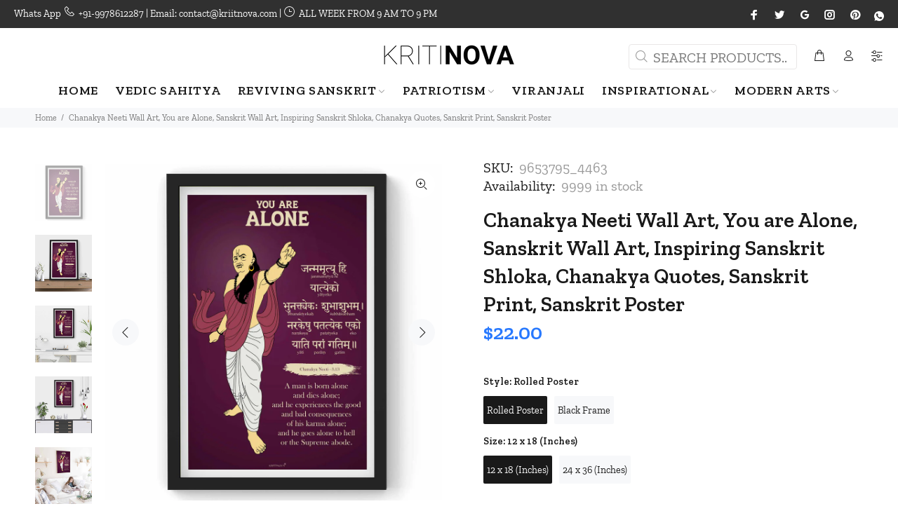

--- FILE ---
content_type: text/javascript; charset=utf-8
request_url: https://kritinova.com/products/chanakya-neeti-you-are-alone-sanskrit-wall-art-kritinova.js
body_size: 2474
content:
{"id":8291190964420,"title":"Chanakya Neeti Wall Art, You are Alone, Sanskrit Wall Art, Inspiring Sanskrit Shloka, Chanakya Quotes, Sanskrit Print, Sanskrit Poster","handle":"chanakya-neeti-you-are-alone-sanskrit-wall-art-kritinova","description":"\u003cp\u003e\u003cspan\u003eChanakya Neeti Wall Art, You are Alone, Sanskrit Wall Art, Inspiring Sanskrit Shloka, Chanakya Quotes, Sanskrit Print, Sanskrit Poster\u003c\/span\u003e\u003cbr\u003e\u003cbr\u003e\u003cspan\u003eChanakya Shloka explaining - You are alone\u003c\/span\u003e\u003cbr\u003e\u003cbr\u003e\u003cspan\u003ejanmamṛtyū hi yātyeko bhunaktyekaḥ śubhāśubham।\u003c\/span\u003e\u003cbr\u003e\u003cspan\u003enarakeṣu patatyekaeko yāti parāṃ gatim॥\u003c\/span\u003e\u003cbr\u003e\u003cbr\u003e\u003cspan\u003eChanakya Neeti - 5.13\u003c\/span\u003e\u003cbr\u003e\u003cbr\u003e\u003c\/p\u003e\n\u003cp\u003e\u003cstrong\u003eWHY THIS PRODUCT:\u003c\/strong\u003e\u003c\/p\u003e\n\u003cp\u003eThis carefully custom-made product is part of our ambitious project - \u003cstrong\u003eREVIVING SANSKRIT.\u003c\/strong\u003e\u003c\/p\u003e\n\u003cp\u003eThrough various Sanskrit creatives, our aim is to bring out the most authentic, scientific, logical, spiritual, intuitive and life changing knowledge from \u003cstrong\u003eVedas, Darshans, Upanishad, Bhagvad Gita and many other literatures based on Vedic Wisdom.\u003c\/strong\u003e\u003c\/p\u003e\n\u003cp\u003eEnhance your home or office with the beauty and wisdom of Sanskrit wall art. Crafted with intricate designs and meaningful inscriptions, these pieces add a touch of spirituality, culture, and sophistication to any space.\u003c\/p\u003e\n\u003cp\u003eWhether featuring sacred mantras, verses from ancient scriptures, or decorative calligraphy, each artwork is a \u003cstrong\u003ereflection of timeless heritage\u003c\/strong\u003e and artistic excellence.\u003c\/p\u003e\n\u003cp\u003ePerfect for meditation rooms, yoga studios, or living spaces, Sanskrit wall art makes a thoughtful gift for those who appreciate spirituality and tradition.\u003c\/p\u003e\n\u003cp\u003eAvailable in various sizes. these art prints bring harmony and inspiration wherever they are displayed.\u003c\/p\u003e\n\u003cp\u003eHave this Art Print delivered to your door step!\u003c\/p\u003e\n\u003cp\u003e\u003cstrong\u003eROLLED POSTER SPECIFICATION:\u003c\/strong\u003e\u003c\/p\u003e\n\u003cp\u003eThis Museum-quality Art Print is made on thick and durable matte paper. Print is giclée-printed on archival, acid-free paper that yields brilliant prints to brighten up any room.\u003c\/p\u003e\n\u003cul\u003e\n\u003cli\u003ePaper thickness: 10.3 mil\u003c\/li\u003e\n\u003cli\u003ePaper weight: 5.57 oz\/y² (189 g\/m²)\u003c\/li\u003e\n\u003cli\u003eGiclée printing quality\u003c\/li\u003e\n\u003cli\u003eOpacity: 94%\u003c\/li\u003e\n\u003cli\u003eISO brightness: 104%\u003c\/li\u003e\n\u003c\/ul\u003e\n\u003cp\u003e\u003cstrong\u003eFRAMED WALL ART SPECIFICATION:\u003c\/strong\u003e\u003c\/p\u003e\n\u003cp\u003eA framed, enhanced poster whose museum-quality matte paper will give your design a polished and sophisticated look. What's more, it's already framed and ready to adorn any home or office. Each poster is printed with multicolor, water-based inkjet printing technique that gives you the best possible outcome.\u003c\/p\u003e\n\u003cul\u003e\n\u003cli\u003eAyous wood .75″ (1.9 cm) thick frame from renewable forests\u003c\/li\u003e\n\u003cli\u003ePaper thickness: 10.3 mil (0.26 mm)\u003c\/li\u003e\n\u003cli\u003ePaper weight: 189 g\/m²\u003c\/li\u003e\n\u003cli\u003eLightweight\u003c\/li\u003e\n\u003cli\u003eAcrylite front protector\u003c\/li\u003e\n\u003cli\u003eHanging hardware included\u003c\/li\u003e\n\u003c\/ul\u003e\n\u003cp\u003e\u003cstrong\u003eSHIPPING:\u003c\/strong\u003e\u003c\/p\u003e\n\u003cp\u003eFree shipping in USA and European Union. Please allow 2-5 business days for your print to be shipped.\u003c\/p\u003e\n\u003cp\u003e\u003cstrong\u003eTERMS OF USE:\u003c\/strong\u003e\u003c\/p\u003e\n\u003cp\u003eThe artworks are sold for PERSONAL USE ONLY, they cannot be used commercially or to be resold or redistributed.\u003c\/p\u003e\n\u003cp\u003eThank you for visiting!\u003cbr\u003eCopyright © by KRITINOVA. All rights reserved.\u003c\/p\u003e","published_at":"2025-06-17T01:47:10-07:00","created_at":"2025-06-17T01:47:10-07:00","vendor":"KRITINOVA GLOBAL","type":"Sanskrit | Wall Art","tags":["Chanakya Neeti"],"price":2200,"price_min":2200,"price_max":12500,"available":true,"price_varies":true,"compare_at_price":null,"compare_at_price_min":0,"compare_at_price_max":0,"compare_at_price_varies":false,"variants":[{"id":44948217692356,"title":"Rolled Poster \/ 12 x 18 (Inches)","option1":"Rolled Poster","option2":"12 x 18 (Inches)","option3":null,"sku":"9653795_4463","requires_shipping":true,"taxable":false,"featured_image":null,"available":true,"name":"Chanakya Neeti Wall Art, You are Alone, Sanskrit Wall Art, Inspiring Sanskrit Shloka, Chanakya Quotes, Sanskrit Print, Sanskrit Poster - Rolled Poster \/ 12 x 18 (Inches)","public_title":"Rolled Poster \/ 12 x 18 (Inches)","options":["Rolled Poster","12 x 18 (Inches)"],"price":2200,"weight":10,"compare_at_price":null,"inventory_quantity":20,"inventory_management":"shopify","inventory_policy":"deny","barcode":null,"requires_selling_plan":false,"selling_plan_allocations":[]},{"id":44948217725124,"title":"Rolled Poster \/ 24 x 36 (Inches)","option1":"Rolled Poster","option2":"24 x 36 (Inches)","option3":null,"sku":"4120978","requires_shipping":true,"taxable":false,"featured_image":null,"available":true,"name":"Chanakya Neeti Wall Art, You are Alone, Sanskrit Wall Art, Inspiring Sanskrit Shloka, Chanakya Quotes, Sanskrit Print, Sanskrit Poster - Rolled Poster \/ 24 x 36 (Inches)","public_title":"Rolled Poster \/ 24 x 36 (Inches)","options":["Rolled Poster","24 x 36 (Inches)"],"price":3500,"weight":10,"compare_at_price":null,"inventory_quantity":20,"inventory_management":"shopify","inventory_policy":"deny","barcode":null,"requires_selling_plan":false,"selling_plan_allocations":[]},{"id":44948217757892,"title":"Black Frame \/ 12 x 18 (Inches)","option1":"Black Frame","option2":"12 x 18 (Inches)","option3":null,"sku":"9653795_3876","requires_shipping":true,"taxable":false,"featured_image":null,"available":true,"name":"Chanakya Neeti Wall Art, You are Alone, Sanskrit Wall Art, Inspiring Sanskrit Shloka, Chanakya Quotes, Sanskrit Print, Sanskrit Poster - Black Frame \/ 12 x 18 (Inches)","public_title":"Black Frame \/ 12 x 18 (Inches)","options":["Black Frame","12 x 18 (Inches)"],"price":5500,"weight":27,"compare_at_price":null,"inventory_quantity":20,"inventory_management":"shopify","inventory_policy":"deny","barcode":null,"requires_selling_plan":false,"selling_plan_allocations":[]},{"id":44948217790660,"title":"Black Frame \/ 24 x 36 (Inches)","option1":"Black Frame","option2":"24 x 36 (Inches)","option3":null,"sku":"5247391","requires_shipping":true,"taxable":false,"featured_image":null,"available":true,"name":"Chanakya Neeti Wall Art, You are Alone, Sanskrit Wall Art, Inspiring Sanskrit Shloka, Chanakya Quotes, Sanskrit Print, Sanskrit Poster - Black Frame \/ 24 x 36 (Inches)","public_title":"Black Frame \/ 24 x 36 (Inches)","options":["Black Frame","24 x 36 (Inches)"],"price":12500,"weight":10,"compare_at_price":null,"inventory_quantity":20,"inventory_management":"shopify","inventory_policy":"deny","barcode":null,"requires_selling_plan":false,"selling_plan_allocations":[]}],"images":["\/\/cdn.shopify.com\/s\/files\/1\/1362\/8051\/files\/SanskritMockup1_fbb72479-9da8-413b-bf8b-e597982d8dbd.jpg?v=1750150082","\/\/cdn.shopify.com\/s\/files\/1\/1362\/8051\/files\/SanskritMockup2_28c1605a-a6ec-4116-b280-73c2026a75a9.jpg?v=1750150082","\/\/cdn.shopify.com\/s\/files\/1\/1362\/8051\/files\/SanskritMockup3_55613449-e318-4cca-b200-fb5978772ffd.jpg?v=1750150082","\/\/cdn.shopify.com\/s\/files\/1\/1362\/8051\/files\/SanskritMockup4_e58ba23d-8671-465f-bd72-f70e247233bc.jpg?v=1750150082","\/\/cdn.shopify.com\/s\/files\/1\/1362\/8051\/files\/SanskritMockup5_344303fc-c218-4535-9b33-6b6091490cb5.jpg?v=1750150082","\/\/cdn.shopify.com\/s\/files\/1\/1362\/8051\/files\/Sanskrit_Frame_Details_1218.jpg?v=1753330922"],"featured_image":"\/\/cdn.shopify.com\/s\/files\/1\/1362\/8051\/files\/SanskritMockup1_fbb72479-9da8-413b-bf8b-e597982d8dbd.jpg?v=1750150082","options":[{"name":"Style","position":1,"values":["Rolled Poster","Black Frame"]},{"name":"Size","position":2,"values":["12 x 18 (Inches)","24 x 36 (Inches)"]}],"url":"\/products\/chanakya-neeti-you-are-alone-sanskrit-wall-art-kritinova","media":[{"alt":null,"id":35287721869508,"position":1,"preview_image":{"aspect_ratio":1.0,"height":2000,"width":2000,"src":"https:\/\/cdn.shopify.com\/s\/files\/1\/1362\/8051\/files\/SanskritMockup1_fbb72479-9da8-413b-bf8b-e597982d8dbd.jpg?v=1750150082"},"aspect_ratio":1.0,"height":2000,"media_type":"image","src":"https:\/\/cdn.shopify.com\/s\/files\/1\/1362\/8051\/files\/SanskritMockup1_fbb72479-9da8-413b-bf8b-e597982d8dbd.jpg?v=1750150082","width":2000},{"alt":null,"id":35287721902276,"position":2,"preview_image":{"aspect_ratio":1.0,"height":2000,"width":2000,"src":"https:\/\/cdn.shopify.com\/s\/files\/1\/1362\/8051\/files\/SanskritMockup2_28c1605a-a6ec-4116-b280-73c2026a75a9.jpg?v=1750150082"},"aspect_ratio":1.0,"height":2000,"media_type":"image","src":"https:\/\/cdn.shopify.com\/s\/files\/1\/1362\/8051\/files\/SanskritMockup2_28c1605a-a6ec-4116-b280-73c2026a75a9.jpg?v=1750150082","width":2000},{"alt":null,"id":35287721935044,"position":3,"preview_image":{"aspect_ratio":1.0,"height":2000,"width":2000,"src":"https:\/\/cdn.shopify.com\/s\/files\/1\/1362\/8051\/files\/SanskritMockup3_55613449-e318-4cca-b200-fb5978772ffd.jpg?v=1750150082"},"aspect_ratio":1.0,"height":2000,"media_type":"image","src":"https:\/\/cdn.shopify.com\/s\/files\/1\/1362\/8051\/files\/SanskritMockup3_55613449-e318-4cca-b200-fb5978772ffd.jpg?v=1750150082","width":2000},{"alt":null,"id":35287721967812,"position":4,"preview_image":{"aspect_ratio":1.0,"height":2000,"width":2000,"src":"https:\/\/cdn.shopify.com\/s\/files\/1\/1362\/8051\/files\/SanskritMockup4_e58ba23d-8671-465f-bd72-f70e247233bc.jpg?v=1750150082"},"aspect_ratio":1.0,"height":2000,"media_type":"image","src":"https:\/\/cdn.shopify.com\/s\/files\/1\/1362\/8051\/files\/SanskritMockup4_e58ba23d-8671-465f-bd72-f70e247233bc.jpg?v=1750150082","width":2000},{"alt":null,"id":35287722000580,"position":5,"preview_image":{"aspect_ratio":1.0,"height":2000,"width":2000,"src":"https:\/\/cdn.shopify.com\/s\/files\/1\/1362\/8051\/files\/SanskritMockup5_344303fc-c218-4535-9b33-6b6091490cb5.jpg?v=1750150082"},"aspect_ratio":1.0,"height":2000,"media_type":"image","src":"https:\/\/cdn.shopify.com\/s\/files\/1\/1362\/8051\/files\/SanskritMockup5_344303fc-c218-4535-9b33-6b6091490cb5.jpg?v=1750150082","width":2000},{"alt":null,"id":35000699257028,"position":6,"preview_image":{"aspect_ratio":1.0,"height":2000,"width":2000,"src":"https:\/\/cdn.shopify.com\/s\/files\/1\/1362\/8051\/files\/Sanskrit_Frame_Details_1218.jpg?v=1753330922"},"aspect_ratio":1.0,"height":2000,"media_type":"image","src":"https:\/\/cdn.shopify.com\/s\/files\/1\/1362\/8051\/files\/Sanskrit_Frame_Details_1218.jpg?v=1753330922","width":2000}],"requires_selling_plan":false,"selling_plan_groups":[]}